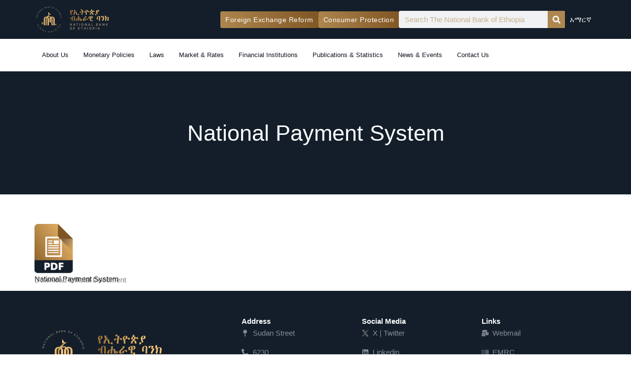

--- FILE ---
content_type: image/svg+xml
request_url: https://nbe.gov.et/wp-content/uploads/2023/04/2.svg
body_size: 17556
content:
<?xml version="1.0" encoding="UTF-8"?>
<svg id="Layer_2" data-name="Layer 2" xmlns="http://www.w3.org/2000/svg" xmlns:xlink="http://www.w3.org/1999/xlink" viewBox="0 0 481.15 187.73">
  <defs>
    <style>
      .cls-1 {
        fill: url(#linear-gradient-2);
      }

      .cls-2 {
        fill: url(#linear-gradient-17);
      }

      .cls-3 {
        fill: url(#linear-gradient-15);
      }

      .cls-4 {
        fill: url(#linear-gradient-18);
      }

      .cls-5 {
        fill: url(#linear-gradient-14);
      }

      .cls-6 {
        fill: #0e1d23;
      }

      .cls-7 {
        fill: url(#linear-gradient-6);
      }

      .cls-8 {
        clip-path: url(#clippath-2);
      }

      .cls-9 {
        fill: url(#linear-gradient-11);
      }

      .cls-10 {
        font-size: 12.62px;
      }

      .cls-10, .cls-11, .cls-12, .cls-13, .cls-14 {
        fill: #998875;
      }

      .cls-10, .cls-13 {
        font-family: AbyssinicaSIL-Regular, 'Abyssinica SIL';
      }

      .cls-15 {
        clip-path: url(#clippath-1);
      }

      .cls-16 {
        clip-path: url(#clippath-4);
      }

      .cls-17 {
        fill: url(#linear-gradient-10);
      }

      .cls-18 {
        fill: #131e2a;
      }

      .cls-19 {
        fill: url(#linear-gradient-16);
      }

      .cls-12 {
        font-size: 10.09px;
      }

      .cls-12, .cls-14 {
        font-family: Satoshi-Bold, Satoshi;
      }

      .cls-20 {
        fill: url(#linear-gradient-5);
      }

      .cls-21 {
        clip-path: url(#clippath);
      }

      .cls-22, .cls-23 {
        fill: none;
      }

      .cls-24 {
        clip-path: url(#clippath-3);
      }

      .cls-25 {
        fill: url(#linear-gradient-7);
      }

      .cls-13 {
        font-size: 12.62px;
      }

      .cls-26 {
        fill: url(#linear-gradient-9);
      }

      .cls-27 {
        fill: url(#linear-gradient-3);
      }

      .cls-28 {
        fill: url(#linear-gradient);
      }

      .cls-23 {
        stroke: #0e1d23;
        stroke-miterlimit: 10;
        stroke-width: .24px;
      }

      .cls-29 {
        fill: url(#linear-gradient-4);
      }

      .cls-30 {
        fill: url(#linear-gradient-8);
      }

      .cls-14 {
        font-size: 10.09px;
      }

      .cls-31 {
        fill: url(#linear-gradient-12);
      }

      .cls-32 {
        fill: url(#linear-gradient-13);
      }
    </style>
    <clipPath id="clippath">
      <polygon class="cls-22" points="105.26 89.53 105.26 89.54 105.26 89.52 105.26 89.53"/>
    </clipPath>
    <linearGradient id="linear-gradient" x1="-8363.28" y1="1747" x2="-8362.86" y2="1747" gradientTransform="translate(2185053.15 -456143.2) scale(261.26)" gradientUnits="userSpaceOnUse">
      <stop offset="0" stop-color="#856c2a"/>
      <stop offset=".04" stop-color="#8c722f"/>
      <stop offset=".11" stop-color="#a2823d"/>
      <stop offset=".19" stop-color="#c69d55"/>
      <stop offset=".28" stop-color="#f6c376"/>
      <stop offset=".29" stop-color="#fec97b"/>
      <stop offset=".33" stop-color="#f0bc72"/>
      <stop offset=".4" stop-color="#cd9d5b"/>
      <stop offset=".5" stop-color="#946935"/>
      <stop offset=".57" stop-color="#694219"/>
      <stop offset=".6" stop-color="#744a18"/>
      <stop offset=".66" stop-color="#936118"/>
      <stop offset=".73" stop-color="#c58717"/>
      <stop offset=".8" stop-color="#fbaf17"/>
      <stop offset=".83" stop-color="#f5ab17"/>
      <stop offset=".87" stop-color="#e7a018"/>
      <stop offset=".9" stop-color="#ce8f19"/>
      <stop offset=".95" stop-color="#ac771c"/>
      <stop offset=".99" stop-color="#80591f"/>
      <stop offset="1" stop-color="#745020"/>
    </linearGradient>
    <clipPath id="clippath-1">
      <path class="cls-22" d="M59.3,92.59v40.32h8.63v-43.4c0-4.7,3.81-8.5,8.5-8.5s8.5,3.81,8.5,8.5v43.4h8.63v-40.32c0-9.46-7.67-17.13-17.13-17.13s-17.13,7.67-17.13,17.13"/>
    </clipPath>
    <linearGradient id="linear-gradient-2" x1="-8384.44" y1="1733.9" x2="-8384.02" y2="1733.9" gradientTransform="translate(13943969 2883725.27) scale(1663.09 -1663.09)" xlink:href="#linear-gradient"/>
    <clipPath id="clippath-2">
      <path class="cls-22" d="M46.15,112.65h0v15.39s7.74-2.29,9.67-11.96h4.76v-3.43h-14.43Z"/>
    </clipPath>
    <linearGradient id="linear-gradient-3" x1="-8384.94" y1="1735.43" x2="-8384.52" y2="1735.43" gradientTransform="translate(13944587.76 -2886008.24) scale(1663.06)" xlink:href="#linear-gradient"/>
    <clipPath id="clippath-3">
      <path class="cls-22" d="M96.63,92.59v20.06h8.63v-23.11h0s0-.02,0-.02h0c0-4.7,3.81-8.51,8.5-8.51s8.5,3.81,8.5,8.5v43.4h8.63v-40.32c0-9.46-7.67-17.13-17.13-17.13s-17.13,7.67-17.13,17.13"/>
    </clipPath>
    <linearGradient id="linear-gradient-4" x1="-8384.45" y1="1733.9" x2="-8384.03" y2="1733.9" gradientTransform="translate(13943983.91 2883724.85) scale(1663.09 -1663.09)" xlink:href="#linear-gradient"/>
    <clipPath id="clippath-4">
      <path class="cls-22" d="M89.39,62.1h8.53s-25.36,12.23-25.76,32.76c-.41,20.53,0,38.04,0,38.04h7.07v-41.18s.79-10.29,10.93-12.97c4.12-1.09,8.51-.55,12.26,1.47,3.37,1.81,6.99,6.52,6.87,12.05-.18,8.35-.07,26.55-.02,33.63,.02,3.25,2.53,5.96,5.77,6.18,1.62,.11,3.68-.12,6.29-.93,10.28-3.21,13.15-5.31,13.15-5.31l5.31,6.41,1,.66v-11.6s-16.03,7.74-21.45,6.74c0,0-3.05,.13-2.95-3.15,.1-3.28,0-23.93,0-32.4,0-2.1-1.14-13.94-15.29-17.68h0s-4.36-1.67-11.88-.33c1.76-2.12,11.15-13.09,19.46-16.08h-10.78s-4.55-11.57-8.53-11.86v15.55Z"/>
    </clipPath>
    <linearGradient id="linear-gradient-5" x1="-8384.95" y1="1735.43" x2="-8384.53" y2="1735.43" gradientTransform="translate(13944600.52 -2886034.3) scale(1663.06)" xlink:href="#linear-gradient"/>
    <linearGradient id="linear-gradient-6" x1="178.86" y1="85.41" x2="372.4" y2="-35.31" gradientUnits="userSpaceOnUse">
      <stop offset="0" stop-color="#7f5523"/>
      <stop offset="1" stop-color="#fcc676"/>
    </linearGradient>
    <linearGradient id="linear-gradient-7" x1="188.48" y1="100.82" x2="382.01" y2="-19.89" xlink:href="#linear-gradient-6"/>
    <linearGradient id="linear-gradient-8" x1="196.36" y1="113.46" x2="389.9" y2="-7.25" xlink:href="#linear-gradient-6"/>
    <linearGradient id="linear-gradient-9" x1="206.3" y1="129.39" x2="399.84" y2="8.68" xlink:href="#linear-gradient-6"/>
    <linearGradient id="linear-gradient-10" x1="215.99" y1="144.93" x2="409.53" y2="24.22" xlink:href="#linear-gradient-6"/>
    <linearGradient id="linear-gradient-11" x1="225.07" y1="159.5" x2="418.61" y2="38.78" xlink:href="#linear-gradient-6"/>
    <linearGradient id="linear-gradient-12" x1="246.85" y1="194.42" x2="440.39" y2="73.71" xlink:href="#linear-gradient-6"/>
    <linearGradient id="linear-gradient-13" x1="252.43" y1="203.36" x2="445.97" y2="82.65" xlink:href="#linear-gradient-6"/>
    <linearGradient id="linear-gradient-14" x1="260.26" y1="215.91" x2="453.8" y2="95.2" xlink:href="#linear-gradient-6"/>
    <linearGradient id="linear-gradient-15" x1="201.15" y1="121.14" x2="394.69" y2=".43" xlink:href="#linear-gradient-6"/>
    <linearGradient id="linear-gradient-16" x1="212.16" y1="138.8" x2="405.7" y2="18.09" xlink:href="#linear-gradient-6"/>
    <linearGradient id="linear-gradient-17" x1="222.7" y1="155.69" x2="416.24" y2="34.98" xlink:href="#linear-gradient-6"/>
    <linearGradient id="linear-gradient-18" x1="233.21" y1="172.55" x2="426.75" y2="51.84" xlink:href="#linear-gradient-6"/>
  </defs>
  <g id="Layer_1-2" data-name="Layer 1">
    <g>
      <g>
        <circle class="cls-18" cx="93.87" cy="93.87" r="93.87"/>
        <g>
          <text class="cls-12" transform="translate(61.29 24.95) rotate(-23.94)"><tspan x="0" y="0"> </tspan></text>
          <text class="cls-14" transform="translate(105.92 18.75) rotate(10.07)"><tspan x="0" y="0"> </tspan></text>
          <text class="cls-12" transform="translate(130.01 26.78) rotate(29.17)"><tspan x="0" y="0"> </tspan></text>
          <text class="cls-13" transform="translate(77.41 176.38) rotate(9.32)"><tspan x="0" y="0"> </tspan></text>
          <text class="cls-10" transform="translate(146.88 158.84) rotate(-41.58)"><tspan x="0" y="0"> </tspan></text>
          <g>
            <g>
              <polygon class="cls-11" points="11.67 75.55 16.78 76.63 10.95 78.94 10.68 80.19 17.9 81.72 18.17 80.48 13.05 79.39 18.89 77.08 19.15 75.83 11.93 74.31 11.67 75.55"/>
              <path class="cls-11" d="M14.16,67l6.05,4.99,.45-1.26-1.41-1.14,.93-2.6h1.81s.46-1.27,.46-1.27l-7.85,.03-.45,1.25Zm2.34-.02h2.53s-.67,1.89-.67,1.89l-1.96-1.59c-.17-.13-.35-.27-.48-.34,.15,.03,.38,.04,.58,.05Z"/>
              <polygon class="cls-11" points="20.46 55.51 19.39 54.98 16.91 60.01 17.97 60.54 18.93 58.6 24.48 61.34 25.05 60.18 19.5 57.44 20.46 55.51"/>
              <rect class="cls-11" x="24.62" y="48.58" width="1.29" height="7.38" transform="translate(-32.47 46.19) rotate(-58.19)"/>
              <path class="cls-11" d="M32.55,42.16c-1.77-1.39-3.91-1.19-5.21,.47-1.3,1.66-.96,3.79,.8,5.17,1.77,1.39,3.9,1.21,5.2-.46,1.31-1.67,.97-3.8-.79-5.18Zm-.18,4.41c-.83,1.07-2.16,1.13-3.4,.16-1.24-.97-1.49-2.27-.66-3.34,.83-1.07,2.16-1.13,3.4-.16,1.22,.96,1.49,2.27,.66,3.34Z"/>
              <polygon class="cls-11" points="36.65 32.69 40.27 36.46 34.15 35.09 33.23 35.98 38.35 41.3 39.26 40.41 35.64 36.65 41.77 38.01 42.68 37.13 37.57 31.81 36.65 32.69"/>
              <path class="cls-11" d="M43.52,27.01l2.2,7.53,1.08-.79-.53-1.73,2.23-1.63,1.49,1.03,1.1-.8-6.51-4.39-1.07,.78Zm1.95,1.3l2.09,1.42-1.61,1.18-.73-2.42c-.06-.2-.14-.42-.2-.55,.11,.11,.29,.25,.46,.37Z"/>
              <polygon class="cls-11" points="55.04 26.87 52.02 21.47 50.89 22.1 54.5 28.54 58.32 26.39 57.74 25.36 55.04 26.87"/>
              <path class="cls-11" d="M70.2,17.6c.57-.5,.73-1.17,.48-1.94-.39-1.17-1.47-1.61-2.85-1.16l-2.79,.92,2.31,7.01,2.84-.93c1.45-.48,2.05-1.45,1.66-2.65-.27-.82-.83-1.25-1.64-1.24Zm-2.95,.41l-.63-1.91,1.46-.48c.69-.23,1.18-.03,1.38,.58,.21,.62-.05,1.1-.72,1.32l-1.49,.49Zm2.53,2.42l-1.56,.51-.63-1.9,1.56-.51c.68-.22,1.18-.02,1.38,.58,.21,.63-.06,1.09-.76,1.32Z"/>
              <path class="cls-11" d="M76.99,12.09l-1.2,7.75,1.32-.26,.26-1.79,2.7-.53,.91,1.56,1.34-.26-4.03-6.73-1.3,.25Zm.54,4.56l.37-2.5c.03-.21,.05-.44,.05-.59,.05,.14,.16,.35,.26,.53l1.29,2.18-1.96,.38Z"/>
              <polygon class="cls-11" points="90.57 10.44 90.88 15.66 87.11 10.65 85.83 10.72 86.27 18.09 87.54 18.02 87.23 12.8 91.01 17.81 92.28 17.73 91.84 10.37 90.57 10.44"/>
              <polygon class="cls-11" points="101.78 10.75 98.52 14.39 98.8 10.53 97.51 10.43 96.97 17.79 98.26 17.89 98.37 16.32 99.71 14.85 101.3 18.11 102.79 18.22 100.63 13.82 103.3 10.86 101.78 10.75"/>
              <path class="cls-11" d="M117.56,13.66c-2.02-.59-3.87,.51-4.5,2.66-.63,2.16,.32,4.07,2.35,4.67,2.03,.6,3.89-.5,4.52-2.65,.63-2.16-.34-4.08-2.37-4.67Zm1.06,4.29c-.44,1.49-1.56,2.23-2.86,1.85-1.3-.38-1.85-1.58-1.41-3.1,.44-1.51,1.56-2.23,2.86-1.85,1.3,.38,1.85,1.58,1.41,3.09Z"/>
              <polygon class="cls-11" points="122.86 23.43 124.04 23.95 125.26 21.19 127.77 22.3 128.24 21.23 125.72 20.13 126.53 18.29 129.53 19.61 130.01 18.51 125.83 16.68 122.86 23.43"/>
              <polygon class="cls-11" points="135.74 30.15 139.49 32.79 140.17 31.82 137.48 29.92 138.61 28.32 141.02 30.02 141.67 29.08 139.26 27.39 140.36 25.84 143.05 27.73 143.73 26.76 139.99 24.12 135.74 30.15"/>
              <polygon class="cls-11" points="151.61 33.26 147.39 29.55 146.61 30.45 148.23 31.87 144.15 36.52 145.12 37.38 149.2 32.73 150.82 34.15 151.61 33.26"/>
              <polygon class="cls-11" points="158.16 40.19 155.88 42.21 153.71 39.76 156 37.74 155.15 36.77 149.61 41.65 150.47 42.62 152.81 40.55 154.98 43.01 152.63 45.08 153.49 46.04 159.02 41.16 158.16 40.19"/>
              <rect class="cls-11" x="155.99" y="47.54" width="7.38" height="1.29" transform="translate(1.45 100.93) rotate(-35.23)"/>
              <path class="cls-11" d="M167.74,53.88c-1.02-1.85-3.1-2.37-5.07-1.29-1.97,1.09-2.64,3.12-1.62,4.96,1.02,1.86,3.11,2.39,5.08,1.3,1.97-1.09,2.63-3.13,1.61-4.98Zm-5.6,3.09c-.65-1.18-.2-2.43,1.18-3.19,1.38-.76,2.67-.48,3.33,.7,.65,1.18,.2,2.43-1.18,3.19-1.36,.75-2.67,.48-3.33-.7Z"/>
              <path class="cls-11" d="M171.19,67.73c1.35-.52,1.9-1.77,1.36-3.15l-1.06-2.72-6.88,2.67,.47,1.2,2.37-.92,.59,1.51c.53,1.37,1.82,1.92,3.14,1.4Zm-.3-4.25l.5,1.28c.31,.8,.07,1.41-.68,1.71-.75,.29-1.37,.02-1.69-.81l-.49-1.26,2.36-.92Z"/>
              <rect class="cls-11" x="167.8" y="72.49" width="7.38" height="1.29" transform="translate(-13.31 48.48) rotate(-15.5)"/>
              <path class="cls-11" d="M176.83,79.99l-7.72-1.39,.22,1.32,1.78,.3,.46,2.72-1.58,.87,.23,1.34,6.83-3.86-.22-1.3Zm-2.04,1.16l-2.21,1.23-.33-1.97,2.49,.43c.21,.04,.44,.06,.58,.06-.15,.04-.35,.15-.53,.24Z"/>
            </g>
            <g>
              <path class="cls-11" d="M22.72,128.35c.34,.28,.72,.46,1.14,.55,.42,.09,.84,.03,1.28-.17,.45-.21,.71-.48,.79-.83,.07-.35,.01-.73-.18-1.15-.16-.36-.36-.68-.6-.99-.24-.3-.51-.56-.81-.75-.3-.2-.64-.31-1-.35-.36-.04-.75,.04-1.15,.22-.25,.12-.46,.25-.63,.39-.16,.14-.32,.3-.47,.48-.15,.17-.32,.36-.51,.55-.2,.19-.45,.4-.77,.61-.31,.21-.72,.43-1.23,.66-.11,.05-.23,.1-.34,.14-.12,.04-.23,.08-.34,.14-.13,.06-.2,.16-.2,.3s.03,.26,.08,.37c.04,.08,.11,.2,.22,.36,.11,.16,.22,.32,.34,.48,.12,.17,.21,.3,.29,.4l.14-.06c-.04-.14,.04-.28,.26-.42,.21-.14,.57-.33,1.08-.56,.37-.17,.7-.36,.98-.56,.28-.21,.55-.46,.81-.78,.22,.38,.5,.71,.85,.99Zm-.12-1.82c.16-.13,.35-.25,.58-.36,.32-.15,.61-.22,.88-.22,.26,0,.48,.05,.66,.14,.18,.09,.29,.2,.35,.32,.07,.16,.05,.31-.06,.46s-.24,.25-.37,.31c-.25,.11-.53,.19-.83,.23-.3,.04-.6,.03-.89-.04-.29-.06-.55-.18-.78-.36,.15-.19,.31-.35,.46-.49Z"/>
              <path class="cls-11" d="M30.17,134.16l-1.08-1.03-.13,.09c.04,.12,.04,.23-.01,.33-.05,.1-.12,.18-.22,.26l-1.56,1.22,.87,.92c-.71-.08-1.46-.1-2.26-.07-.8,.03-1.55,.13-2.24,.31-.16,.04-.32,.09-.5,.15-.18,.06-.34,.14-.47,.22-.4,.27-.48,.6-.22,.98,.05,.07,.1,.13,.16,.2l.85,.95,.15-.06c-.06-.13-.07-.24,0-.32s.14-.16,.25-.23c.1-.07,.28-.14,.55-.22,.26-.08,.55-.15,.87-.23,.32-.07,.61-.14,.89-.19s.48-.08,.61-.09c.19,.28,.31,.51,.37,.69s.05,.36-.03,.53c-.08,.17-.24,.37-.48,.59l-.26,.24c-.39,.36-.68,.64-.88,.85-.2,.2-.33,.36-.41,.46-.07,.11-.12,.2-.14,.27-.02,.08-.01,.15,0,.22,.02,.07,.05,.14,.1,.2,.02,.03,.04,.05,.06,.08,.02,.03,.04,.05,.06,.07l1.24,1.46c-.16,.13-.26,.29-.29,.46-.03,.17-.01,.35,.05,.53,.06,.18,.14,.34,.24,.49,.1,.15,.22,.29,.36,.43,.14,.13,.28,.25,.42,.36,.03-.17,.09-.34,.19-.51,.1-.17,.22-.3,.37-.4,.1-.07,.23-.12,.38-.16,.15-.04,.29-.07,.4-.07-.02-.07-.05-.15-.09-.22-.04-.07-.08-.14-.13-.21-.1-.15-.23-.31-.39-.47-.16-.16-.34-.3-.53-.4-.19-.1-.39-.12-.6-.07-.09-.1-.2-.21-.31-.34-.11-.12-.2-.23-.25-.3-.08-.13,0-.32,.26-.59,.26-.27,.63-.61,1.11-1.01,.48-.4,.82-.76,1.02-1.1,.21-.34,.22-.63,.04-.9-.05-.08-.1-.14-.16-.2-.06-.06-.12-.12-.19-.18l-1.01-.87c.44-.04,.89-.06,1.33-.05,.44,0,.89,.02,1.32,.05l-1.19-1.27,1.57-1.14c.2-.15,.23-.34,.09-.56-.04-.06-.09-.12-.15-.17Z"/>
              <path class="cls-11" d="M40.34,150.22c.21-.16,.42-.31,.61-.46,.19-.15,.32-.25,.38-.32,.14-.15,.22-.28,.23-.42s-.07-.27-.22-.42c-.07-.07-.17-.16-.31-.29s-.29-.26-.45-.4c-.16-.14-.31-.27-.45-.39,.12,.01,.24,.01,.36-.01s.23-.08,.32-.16c.16-.16,.23-.33,.21-.5-.02-.17-.09-.33-.2-.49-.12-.15-.24-.29-.36-.42-.1-.1-.23-.21-.38-.33-.15-.12-.29-.21-.43-.26,.02,.12-.01,.26-.09,.4-.08,.14-.17,.26-.25,.34-.09,.09-.21,.17-.35,.23s-.28,.08-.42,.04c.03,.09,.08,.18,.16,.28s.14,.18,.21,.25c.29,.28,.61,.48,.96,.58,.08,.15,.14,.31,.16,.49,.02,.18-.03,.33-.16,.47-.07,.07-.19,.17-.36,.31-.17,.13-.34,.27-.53,.4-.19,.14-.35,.26-.49,.37l-2.46-2.1c-.06,.1-.13,.2-.21,.29-.09,.09-.17,.18-.25,.26-.11,.11-.26,.23-.45,.34s-.36,.18-.53,.18c0,.09,.03,.18,.09,.27,.06,.1,.12,.17,.18,.23,.21,.21,.45,.34,.72,.39,.27,.05,.54,.03,.81-.05,.27-.09,.5-.23,.7-.43l1.04,.89-2.88,2.16c-.07,.06-.15,.12-.24,.2-.09,.08-.17,.15-.23,.21-.15,.15-.24,.29-.29,.43s.02,.29,.18,.46c.05,.05,.1,.09,.15,.13,.05,.04,.1,.07,.16,.11l.97,.66,.14-.14c-.06-.14-.05-.28,0-.4,.06-.13,.14-.24,.24-.34,.09-.09,.19-.18,.32-.27,.12-.09,.23-.18,.33-.25l2.46-1.84,.94,.82s-.04,.03-.05,.05c-.02,.02-.04,.03-.05,.05-.56,.56-.56,1.12-.02,1.66,.09,.09,.21,.17,.36,.24s.28,.1,.42,.11c-.02-.08,0-.18,.05-.3,.05-.11,.12-.22,.2-.32s.15-.18,.2-.23c.08-.08,.16-.15,.26-.24,.1-.08,.2-.15,.29-.2l-2.24-1.92c.14-.11,.32-.24,.53-.4Z"/>
              <path class="cls-11" d="M50.6,157.96c.29-.41,.37-.78,.26-1.11s-.36-.64-.74-.91c-.32-.23-.66-.41-1.02-.55-.36-.14-.72-.22-1.08-.24-.36-.02-.71,.05-1.04,.2-.33,.15-.63,.41-.88,.78-.12,.17-.23,.38-.32,.62-.09,.24-.16,.49-.22,.73-.06,.24-.11,.45-.14,.63-.03,.19-.1,.42-.21,.67-.11,.25-.24,.51-.4,.76-.15,.26-.31,.5-.47,.73-.07,.1-.15,.2-.23,.29-.08,.09-.16,.19-.23,.29-.09,.12-.09,.24-.02,.36,.07,.12,.15,.21,.25,.28,.1,.07,.23,.14,.4,.22,.17,.08,.34,.16,.52,.23,.17,.08,.32,.14,.43,.19l.09-.13c-.09-.09-.11-.21-.05-.38,.05-.16,.16-.36,.33-.6,.06-.09,.13-.18,.19-.28,.06-.09,.13-.19,.19-.28,.24-.34,.42-.66,.56-.98,.14-.32,.24-.68,.31-1.08,.36,.21,.76,.35,1.18,.43,.42,.07,.84,.05,1.24-.07l.74,.38c-.21,.32-.34,.62-.37,.9-.04,.28,.13,.55,.5,.81,.15,.11,.32,.2,.49,.28,.17,.08,.35,.1,.55,.07-.06-.05-.07-.14-.04-.25,.03-.12,.08-.23,.14-.34,.06-.11,.11-.19,.14-.23,.07-.1,.17-.22,.29-.36,.12-.14,.24-.23,.36-.29l-2.27-1.22c.22-.14,.42-.32,.58-.55Zm-1.06-1.53c-.02,.18-.08,.33-.16,.45-.16,.22-.36,.43-.6,.61-.24,.18-.5,.32-.78,.42s-.57,.12-.85,.08c.03-.24,.09-.46,.15-.66,.07-.2,.17-.4,.32-.6,.11-.15,.26-.31,.46-.48,.2-.17,.42-.28,.65-.35s.44-.04,.63,.1c.14,.1,.2,.24,.17,.42Z"/>
              <path class="cls-11" d="M61.32,163.61c-.19-.25-.43-.47-.72-.65l.68-1.27c.1-.19,.05-.33-.16-.43-.06-.03-.11-.05-.17-.06l-1.31-.39-.1,.2c.09,.04,.13,.1,.13,.2,0,.09-.02,.17-.06,.24l-.48,.92c-1.05-.19-1.8,.18-2.26,1.13-.14,.28-.18,.54-.14,.78,.04,.24,.21,.43,.52,.58,.16,.08,.33,.15,.49,.21,.16,.06,.33,.13,.49,.2-.18,.07-.36,.15-.54,.22-.18,.07-.37,.14-.56,.2-.58,.21-1.04,.39-1.38,.56s-.6,.33-.78,.49c-.18,.16-.32,.34-.41,.53-.11,.22-.12,.4-.03,.54s.23,.26,.43,.36c.06,.03,.12,.05,.18,.07,.06,.02,.12,.04,.18,.06l1.09,.4,.08-.16c-.14-.11-.23-.21-.28-.31s-.02-.23,.06-.41c.04-.09,.12-.18,.23-.27,.11-.09,.29-.19,.54-.32s.6-.27,1.05-.44c.34,.21,.51,.43,.51,.68,0,.24-.05,.53-.18,.86-.18,.5-.3,.88-.35,1.13-.05,.25,.04,.44,.29,.56,.12,.06,.28,.11,.46,.17,.19,.05,.37,.1,.56,.14,.19,.04,.35,.08,.47,.12l.07-.14s-.04-.01-.07-.03c-.15-.07-.19-.22-.13-.44,.06-.22,.15-.47,.25-.76,.09-.24,.17-.49,.22-.75,.06-.26,.06-.5,0-.72-.06-.22-.23-.4-.51-.53l-.52-.25c-.17-.08-.35-.16-.53-.24,.14-.06,.23-.1,.28-.12,.05-.02,.09-.04,.14-.06,.04-.02,.12-.05,.23-.1s.3-.13,.58-.25c.29-.13,.56-.26,.81-.41,.25-.14,.45-.36,.6-.66l.5,.15c-.21,.32-.25,.61-.1,.89s.37,.49,.67,.64c.15,.07,.32,.13,.51,.16,.19,.04,.37,.04,.53,.02-.07-.12-.11-.28-.12-.46-.01-.18,.01-.34,.08-.47,.06-.12,.13-.24,.21-.35,.08-.12,.17-.22,.26-.32l-2.36-.71c.1-.37,.06-.68-.13-.93Zm-1.43,.44c-.12,.25-.28,.45-.48,.59-.2,.15-.42,.28-.66,.4-.24-.15-.38-.31-.43-.5-.04-.19,0-.4,.11-.64,.07-.14,.17-.29,.29-.43,.13-.15,.27-.26,.44-.33,.16-.07,.33-.07,.51,.02,.2,.09,.3,.22,.32,.39,.02,.17-.02,.34-.1,.52Z"/>
              <path class="cls-11" d="M74.05,167.15c-.4-.12-.81-.19-1.23-.2-.42-.01-.82,.04-1.2,.16s-.72,.32-1,.59c-.29,.27-.5,.64-.64,1.09-.11,.37-.18,.8-.19,1.29-.02,.48,0,.97,.05,1.45s.12,.92,.2,1.31l-1.08,.04c-.05-.1-.13-.19-.26-.26-.13-.07-.24-.12-.34-.15-.16-.05-.34-.07-.55-.07-.21,0-.4,.02-.56,.06,0,.16-.02,.32-.04,.49-.02,.17-.06,.33-.1,.48-.03,.11-.08,.24-.14,.36-.06,.13-.13,.24-.21,.34,.04,.05,.1,.1,.17,.15,.07,.05,.14,.08,.21,.1,.21,.06,.45,.09,.71,.07,.27-.02,.51-.09,.73-.2,.22-.12,.37-.3,.45-.55,.01-.04,.03-.11,.04-.19,.02-.08,.02-.15,0-.2l2.53-.14c-.09-.49-.16-.99-.2-1.5-.04-.51-.04-1.02,0-1.51,.35,.1,.71,.16,1.08,.21,.37,.04,.73,.03,1.07-.04,.34-.07,.64-.21,.9-.43,.26-.22,.45-.54,.58-.95,.12-.39,.08-.76-.11-1.1-.19-.34-.48-.57-.87-.69Zm-.38,1.04c-.08,.28-.25,.53-.49,.75-.24,.22-.52,.39-.82,.52-.31,.13-.6,.2-.88,.21,.05-.23,.13-.48,.25-.76s.27-.54,.44-.78c.17-.24,.37-.43,.58-.56,.21-.13,.44-.16,.67-.09,.17,.05,.26,.15,.28,.29,.02,.14,.01,.28-.03,.42Z"/>
              <path class="cls-11" d="M96.15,177.33c-.02-.1-.03-.25-.03-.44,0-.16,.01-.39,.03-.68,.02-.29,.03-.62,.06-.98,.02-.36,.04-.72,.07-1.09,.02-.37,.04-.71,.06-1.03,.02-.32,.03-.57,.03-.77,0-.45-.04-.86-.14-1.21-.1-.36-.29-.64-.56-.85-.27-.21-.67-.32-1.19-.33-.39,0-.77,.03-1.14,.12-.38,.09-.72,.23-1.04,.45s-.57,.5-.76,.86c-.1,.19-.19,.38-.26,.57-.07,.19-.13,.39-.17,.6l-2.77,.33c.06,.13,.11,.28,.14,.45,.03,.17,.05,.33,.04,.47,0,.16-.03,.33-.07,.52s-.14,.33-.28,.43c.07,.05,.15,.08,.25,.1,.1,.02,.19,.03,.27,.03,.53,0,.93-.16,1.21-.52,.27-.35,.43-.77,.47-1.26l.67-.09c-.04,.41-.06,.83-.07,1.25s-.02,.84-.03,1.25c0,.57,0,1,.03,1.31,.03,.31,.07,.53,.12,.66,.05,.13,.09,.22,.14,.27,.08,.1,.2,.14,.35,.15,.07,0,.15,0,.22-.02l1.28-.17v-.16c-.25-.05-.39-.19-.43-.42-.04-.23-.06-.59-.05-1.09v-.56c.03-1.01,.06-1.83,.12-2.45,.06-.62,.12-1.09,.19-1.42,.07-.33,.15-.56,.22-.7,.07-.14,.14-.23,.19-.29,.08-.08,.16-.13,.26-.16s.19-.04,.3-.04c.27,0,.47,.1,.6,.28,.13,.19,.21,.4,.25,.65,.04,.25,.05,.48,.05,.69,0,.19-.01,.46-.03,.79-.02,.34-.04,.71-.07,1.12-.03,.41-.06,.82-.09,1.24-.03,.42-.05,.81-.07,1.17-.02,.36-.03,.65-.04,.88,0,.19,.02,.35,.08,.49,.06,.13,.2,.2,.42,.2,.08,0,.16,0,.23-.01l1.32-.17v-.2c-.22-.04-.35-.12-.37-.22Z"/>
              <path class="cls-11" d="M113.73,173.01c-.23,.05-.45,.12-.66,.21-.21,.1-.42,.17-.65,.22l-.28-.95c-.07-.23-.16-.44-.28-.63-.12-.19-.27-.33-.45-.43-.18-.1-.41-.12-.67-.07-.19,.04-.45,.12-.77,.24-.32,.12-.61,.23-.87,.34l-.1-1.96c0-.15-.02-.32-.03-.52-.01-.2-.03-.34-.04-.42-.04-.21-.21-.28-.5-.22-.04,0-.11,.02-.2,.05s-.16,.05-.2,.06l-1.23,.44,.04,.21c.23,.02,.38,.15,.42,.39,.01,.06,.02,.18,.04,.37,.01,.19,.03,.42,.05,.68,.02,.26,.03,.52,.04,.79s.03,.5,.04,.7c-.74,.15-1.37,.4-1.88,.76-.51,.36-.87,.82-1.09,1.38-.21,.57-.24,1.23-.09,2.01,.05,.23,.13,.4,.25,.5s.3,.13,.54,.08c.1-.02,.19-.04,.27-.07l1.18-.4-.04-.19c-.17,.01-.3-.2-.38-.65-.06-.29-.09-.59-.09-.9,0-.31,.03-.6,.12-.88,.08-.28,.22-.51,.42-.72,.2-.2,.46-.34,.8-.43l.12,2.52c0,.11,.02,.25,.03,.42,.01,.17,.03,.29,.05,.37,.04,.19,.13,.29,.28,.31,.15,.02,.3,.02,.45-.01,.17-.03,.4-.1,.71-.19,.31-.09,.59-.18,.84-.26l-.04-.19c-.15,.02-.27-.02-.37-.11-.1-.09-.16-.2-.19-.35-.03-.17-.05-.34-.06-.5l-.15-2.65c.33-.07,.63-.04,.88,.06,.25,.11,.43,.34,.52,.69l.6,2.37c.05,.2,.14,.33,.27,.39,.13,.07,.29,.08,.48,.04,.21-.04,.42-.11,.61-.2,.19-.09,.4-.16,.61-.2l.64-.13c.24-.05,.47-.14,.7-.27,.22-.13,.4-.3,.52-.5,.13-.2,.16-.45,.11-.72-.15-.75-.59-1.06-1.33-.91Zm-.31,1.8c-.04,.17-.14,.27-.29,.3-.12,.02-.21,0-.25-.08-.05-.08-.08-.17-.11-.26-.03-.15-.07-.31-.11-.46-.04-.15-.08-.31-.12-.46,.05-.02,.09-.03,.14-.04s.09-.02,.14-.03c.18-.03,.32,.02,.42,.15,.11,.13,.17,.28,.2,.43,.02,.12,.02,.27-.03,.44Z"/>
              <path class="cls-11" d="M129.4,166.87c-.16-.26-.29-.53-.41-.8-.3,.16-.59,.33-.89,.51-.3,.17-.58,.36-.86,.55-.45,.3-.82,.63-1.12,.96-.3,.34-.49,.71-.57,1.13-.08,.42-.02,.91,.19,1.47-.35,.15-.64,.23-.88,.24-.24,.01-.43-.16-.59-.51-.16-.37-.22-.73-.19-1.11,.03-.37,.12-.74,.26-1.12,.14-.37,.31-.74,.49-1.11,.18-.37,.35-.73,.5-1.08,.15-.35,.25-.7,.3-1.03,.05-.33,0-.65-.12-.95-.06-.13-.13-.25-.21-.36-.09-.11-.21-.13-.38-.06-.12,.05-.22,.11-.31,.16l-1.17,.77,.09,.21c.08-.03,.14-.02,.18,.03,.05,.05,.08,.1,.11,.16,.1,.24,.12,.52,.06,.83-.07,.31-.18,.64-.34,1-.16,.36-.34,.73-.53,1.11-.19,.39-.36,.78-.5,1.17-.14,.4-.23,.79-.26,1.18-.03,.39,.03,.77,.19,1.13,.19,.44,.49,.72,.89,.84s.81,.08,1.23-.1c.36-.16,.68-.36,.96-.61l1.86-1.64c-.06-.15-.13-.29-.19-.44-.06-.15-.12-.3-.17-.45-.13-.41-.14-.72-.03-.93,.11-.21,.35-.42,.72-.61,.16,.39,.39,.62,.67,.71,.28,.09,.61,.05,.97-.11,.09-.04,.21-.1,.35-.19,.14-.08,.24-.17,.3-.26-.26-.18-.46-.4-.62-.66Z"/>
              <path class="cls-11" d="M142.08,161.76c-.06-.09-.11-.2-.16-.31-.04-.11-.05-.23-.01-.34-.06,0-.12,.03-.2,.07-.07,.04-.14,.08-.18,.11-.15,.1-.31,.23-.48,.39-.16,.16-.3,.34-.4,.53-.1,.19-.13,.4-.09,.61-.09,.07-.18,.14-.27,.22-.09,.07-.18,.14-.28,.21-.05,.03-.1,.03-.15-.02-.05-.04-.09-.08-.1-.12l-1.59-2.9c.1-.05,.2-.09,.3-.14,.1-.05,.19-.1,.28-.16,.33-.22,.59-.5,.78-.86,.19-.35,.29-.73,.29-1.12s-.1-.76-.33-1.1c-.27-.41-.63-.69-1.07-.81-.44-.13-.88-.05-1.31,.24-.29,.19-.56,.42-.8,.69-.24,.27-.51,.5-.81,.7-.34,.23-.66,.5-.97,.81-.3,.31-.54,.65-.73,1.02s-.28,.75-.28,1.14,.13,.78,.39,1.17c.27,.4,.59,.66,.96,.77,.37,.11,.76,.03,1.18-.25,.18-.12,.34-.27,.48-.45,.13-.18,.25-.37,.34-.57l1.29,2.38c.04,.06,.09,.15,.15,.26,.07,.11,.12,.2,.16,.26,.14,.21,.28,.32,.42,.33s.31-.06,.51-.19c.18-.12,.4-.29,.66-.51,.26-.22,.5-.42,.72-.61,.23,.28,.47,.41,.7,.39s.49-.12,.76-.3c.18-.12,.35-.26,.5-.42s.27-.34,.35-.54c-.23,.01-.43-.03-.59-.13-.16-.1-.3-.24-.42-.43Zm-5.58-.63c-.06,.09-.13,.16-.2,.21-.11,.07-.23,.09-.35,.03-.12-.05-.23-.13-.32-.24-.1-.11-.17-.2-.23-.28-.15-.23-.29-.5-.42-.8-.13-.3-.18-.61-.16-.91,.02-.3,.16-.56,.42-.78l1.41,2.53c-.04,.07-.09,.15-.16,.24Zm1.45-1.31l-1.38-2.46s.08-.07,.12-.11c.04-.04,.08-.07,.12-.1,.2-.13,.4-.15,.58-.04,.19,.11,.34,.24,.45,.42,.06,.09,.14,.22,.24,.42,.1,.19,.2,.4,.29,.62,.09,.22,.13,.43,.14,.63,0,.19-.05,.34-.19,.42-.12,.08-.24,.15-.37,.2Z"/>
              <path class="cls-11" d="M157.22,147.64c-.09-.05-.21-.13-.36-.26-.21-.18-.45-.41-.74-.69-.29-.28-.59-.57-.91-.88-.32-.31-.62-.6-.91-.88-.29-.28-.53-.51-.74-.69-.34-.3-.68-.53-1.02-.69-.34-.16-.67-.2-1.01-.12-.34,.07-.68,.3-1.02,.69-.46,.52-.76,1.01-.9,1.49-.14,.48-.15,.93-.03,1.37,.12,.44,.34,.87,.66,1.29,.32,.42,.71,.83,1.16,1.23,.33,.29,.58,.49,.76,.6,.18,.11,.31,.17,.39,.19,.08,.01,.16,.02,.22,.03,.05,0,.1-.01,.13-.05,.04-.03,.07-.07,.1-.1,.04-.04,.07-.09,.1-.14,.03-.05,.06-.1,.09-.14l.67-1.11-.12-.11c-.14,.1-.26,.15-.35,.17-.09,.01-.19-.02-.3-.1-.11-.08-.26-.2-.45-.37l-.36-.32c-.45-.4-.85-.8-1.21-1.19-.35-.39-.59-.76-.73-1.1-.13-.34-.09-.63,.13-.88,.18-.2,.38-.29,.61-.27,.23,.02,.45,.1,.66,.23s.4,.27,.55,.41c.17,.15,.38,.34,.63,.59,.25,.24,.53,.51,.82,.8,.29,.29,.58,.57,.87,.86,.29,.29,.56,.55,.81,.79,.25,.24,.46,.43,.62,.58,.14,.13,.28,.21,.42,.26,.14,.04,.28-.02,.43-.19,.05-.06,.1-.12,.14-.19l.73-1.11-.15-.13c-.18,.14-.32,.19-.41,.14Z"/>
              <path class="cls-11" d="M162.88,139.87c-.06-.04-.11-.1-.16-.18l-2.19-3.76c-.03-.06-.07-.1-.12-.13-.12-.08-.23-.06-.32,.07l-.88,1.31s-.09-.15-.19-.32c-.11-.17-.23-.36-.37-.58s-.27-.4-.39-.58c-.12-.17-.21-.28-.26-.31-.2-.14-.45-.09-.75,.13-.3,.22-.62,.58-.95,1.07-.16,.24-.33,.52-.52,.84-.19,.32-.36,.65-.51,.99-.15,.34-.26,.65-.32,.94,.25,0,.48,.08,.7,.23,.12,.08,.24,.22,.35,.42,.11,.2,.19,.36,.25,.5,.07-.02,.15-.08,.24-.19,.09-.1,.15-.18,.19-.24,.16-.23,.24-.49,.26-.77,.02-.28-.03-.55-.14-.8-.11-.26-.28-.46-.52-.62-.06-.04-.12-.07-.18-.1,.05-.13,.1-.23,.15-.31,.16-.24,.3-.4,.41-.47,.11-.08,.27-.04,.48,.1,.11,.08,.21,.18,.29,.3l.88,1.36,.98-1.45,2.38,3.89c.04,.06,.09,.13,.14,.19,.05,.06,.11,.12,.17,.16,.15,.1,.28,.12,.41,.06,.13-.06,.23-.16,.32-.29,.06-.08,.1-.16,.13-.24l.49-1.11-.19-.13c-.08,.06-.17,.07-.26,0Z"/>
              <path class="cls-11" d="M169.6,128.03c-.06,.08-.14,.12-.22,.1-.08-.02-.16-.04-.24-.08-.37-.18-.72-.39-1.04-.64-.33-.25-.65-.49-.97-.74-.32-.25-.66-.46-1.02-.63-.64-.31-1.16-.39-1.57-.24-.41,.15-.76,.53-1.06,1.16-.2,.42-.36,.86-.48,1.33-.12,.47-.16,.94-.11,1.41l-2.18-1.06c-.11-.05-.21-.08-.31-.08s-.18,.06-.24,.19c-.03,.06-.05,.13-.06,.2l-.27,1.51,.13,.06c.08-.13,.17-.18,.28-.17,.11,.01,.22,.05,.33,.1l1.62,.79c.15,.07,.25,.11,.31,.1,.05,0,.1-.05,.13-.12,.04-.08,.09-.21,.17-.41,.08-.2,.15-.37,.21-.52,.16,.59,.49,1.1,.98,1.51l.51-.97c.24,.51,.57,.97,.98,1.38s.87,.74,1.38,.98c.16,.08,.31,.12,.47,.14,.15,.02,.27-.07,.37-.26,.01-.03,.02-.05,.03-.08,0-.02,.02-.05,.03-.08l.38-1.23-.14-.07c-.07,.08-.15,.12-.23,.12-.08,0-.18-.02-.29-.08-.04-.02-.1-.06-.18-.13-.08-.07-.17-.14-.25-.21-.09-.07-.15-.13-.2-.17l-1.93-1.74-.31,.64c-.21-.17-.41-.39-.6-.65-.19-.26-.33-.54-.4-.84s-.05-.59,.08-.87c.14-.3,.33-.45,.56-.48,.23-.02,.48,.03,.74,.16,.22,.11,.49,.27,.82,.48,.32,.21,.66,.45,1.02,.7,.36,.25,.7,.48,1.02,.7s.61,.38,.83,.49c.18,.09,.31,.12,.39,.1s.15-.08,.2-.19c.02-.05,.04-.1,.06-.15,.02-.05,.04-.1,.06-.15l.42-1.23-.19-.09Z"/>
            </g>
          </g>
          <g>
            <g class="cls-21">
              <rect class="cls-28" x="105.25" y="89.52" width=".01" height=".02" transform="translate(-32.52 79) rotate(-36.01)"/>
            </g>
            <g class="cls-15">
              <rect class="cls-1" x="59.3" y="75.46" width="34.26" height="57.44"/>
            </g>
            <g class="cls-8">
              <rect class="cls-27" x="43.01" y="109.88" width="20.72" height="20.93" transform="translate(-60.55 54.37) rotate(-36.01)"/>
            </g>
            <g class="cls-24">
              <rect class="cls-29" x="96.63" y="75.46" width="34.26" height="57.44"/>
            </g>
            <g class="cls-16">
              <rect class="cls-20" x="52.97" y="34.5" width="106.63" height="110.45" transform="translate(-32.44 79.62) rotate(-36.01)"/>
              <rect class="cls-23" x="52.97" y="34.5" width="106.63" height="110.45" transform="translate(-32.44 79.62) rotate(-36.01)"/>
            </g>
            <path class="cls-6" d="M140.91,133.13l-1.21-.8-5.24-6.33c-.58,.38-3.9,2.39-13.1,5.26-2.39,.75-4.53,1.06-6.34,.94-3.28-.22-5.86-2.99-5.89-6.3-.11-16.21-.11-27.84,.02-33.63,.12-5.37-3.34-10.08-6.81-11.94-3.76-2.02-8.09-2.54-12.18-1.46-9.93,2.63-10.83,12.76-10.84,12.86v41.3s-7.31,0-7.31,0v-.12c0-.18-.4-17.75,0-38.05,.21-10.65,7.23-19.02,13.07-24.17,5.36-4.71,10.74-7.66,12.3-8.47h-8.14v-15.8h.13c3.88,.3,8.17,10.78,8.6,11.87h11.39l-.65,.23c-7.99,2.88-16.97,13.14-19.19,15.79,7.27-1.23,11.57,.37,11.62,.39h0c15.19,4.02,15.36,17.23,15.36,17.79,0,2.6,0,6.36,.02,10.4,.02,9.25,.05,19.72-.02,22-.03,.97,.22,1.73,.75,2.25,.83,.82,2.06,.78,2.08,.78,5.34,.98,21.24-6.65,21.4-6.73l.17-.08v12.02Zm-68.65-.35h6.84v-41.06c0-.11,.92-10.41,11.02-13.08,4.15-1.1,8.53-.57,12.35,1.48,3.54,1.9,7.06,6.69,6.94,12.16-.12,5.78-.13,17.41-.02,33.62,.02,3.18,2.51,5.85,5.66,6.06,1.78,.12,3.89-.19,6.25-.93,10.13-3.16,13.09-5.27,13.12-5.29l.09-.07,5.37,6.49,.79,.52v-11.18c-1.84,.88-16.19,7.62-21.35,6.67-.03,0-1.33,.05-2.23-.84-.58-.57-.85-1.39-.82-2.43,.07-2.27,.04-12.75,.02-21.99-.01-4.05-.02-7.8-.02-10.4,0-.55-.17-13.59-15.2-17.56l-.9-.24h.1c-1.57-.4-5.44-1.08-11.02-.09l-.33,.06,.21-.25c1.75-2.11,10.72-12.58,18.89-15.88h-10.21l-.03-.08c-.04-.11-4.47-11.25-8.3-11.77v15.29h8.94l-.48,.23c-.06,.03-6.4,3.12-12.71,8.67-5.81,5.12-12.78,13.43-12.99,23.99-.38,19.42-.04,36.35,0,37.92Z"/>
          </g>
        </g>
      </g>
      <g>
        <g>
          <g>
            <path class="cls-7" d="M248.33,38.01c0,1.83-.49,3.41-1.46,4.73-.97,1.32-2.22,2.35-3.74,3.1-1.53,.75-3.12,1.21-4.8,1.39,.68,1.41,1.16,2.76,1.43,4.06,.28,1.3,.41,2.75,.41,4.33,0,2.17,.08,3.73,.24,4.69,.16,.96,.51,1.49,1.07,1.56v.59c-.47,.09-1.09,.22-1.86,.37-.77,.15-1.51,.29-2.23,.41-.72,.13-1.25,.19-1.6,.19-.46,0-.93-.11-1.41-.32-.48-.21-.72-.6-.72-1.17,0-.47,.02-.94,.07-1.41,.05-.47,.07-.94,.07-1.41,0-2.13-.12-3.92-.37-5.36-.25-1.44-.55-2.65-.91-3.65-.36-1-.73-1.89-1.1-2.68-.37-.79-.68-1.59-.92-2.39-.25-.81-.37-1.75-.37-2.82,0-1.72,.35-3.19,1.05-4.4,.7-1.21,1.64-2.19,2.82-2.94,1.18-.75,2.49-1.3,3.93-1.65,1.45-.35,2.92-.52,4.42-.52,1.79,0,3.23,.4,4.33,1.21,1.1,.81,1.65,2.17,1.65,4.08Zm-6.23-.69c0-.55-.17-1.15-.5-1.78-.33-.63-.83-.95-1.49-.95-.51,0-1.06,.23-1.67,.7-.61,.47-1.13,1.16-1.55,2.07-.43,.92-.64,2.05-.64,3.41,0,.96,.11,1.83,.33,2.6,.22,.77,.55,1.57,.97,2.41,.98-.52,1.81-1.24,2.49-2.16,.68-.92,1.19-1.93,1.54-3.05,.35-1.11,.52-2.2,.52-3.26Z"/>
            <path class="cls-25" d="M289.38,64.94c-.65,.22-1.33,.41-2.05,.56-.72,.15-1.43,.23-2.12,.23s-1.37-.1-2.07-.3c-.7-.2-1.3-.53-1.8-1-.5-.47-.79-1.1-.87-1.91l-7.3,.83c-.11,.02-.23,.03-.36,.04-.13,0-.25,.01-.38,.01-.3,0-.58-.04-.85-.12-.27-.08-.51-.23-.73-.45-.19-.21-.38-.54-.56-1.01-.18-.47-.38-1.23-.6-2.3-.22-1.07-.5-2.6-.83-4.61l-.21-1.33c-.21-1.26-.49-2.2-.87-2.82-.37-.62-.92-1.03-1.65-1.23-.73-.21-1.73-.31-3.01-.31-.25,.44-.59,1.16-1.02,2.16s-.86,2.08-1.3,3.25c-.44,1.17-.82,2.26-1.13,3.26-.31,1-.46,1.74-.46,2.22s.07,.92,.21,1.28c.14,.36,.49,.59,1.04,.66l-.14,.62-4.86,.69c-.33,.05-.66,.07-.97,.07-1.79,0-2.68-.93-2.68-2.8,0-.62,.09-1.28,.28-1.98,.19-.7,.39-1.35,.59-1.93,.9-2.59,2.16-5.2,3.78-7.82,1.62-2.62,3.31-4.98,5.06-7.09l-4.81,.81-.57-7.61c-.03-.46-.15-.87-.36-1.24-.21-.37-.55-.62-1.02-.75v-.59l5.59-1.26c.32-.08,.61-.12,.88-.12,1.01,0,1.54,.49,1.59,1.47l.28,7.44,6.61-1.07c-1.03,1.34-2.03,2.72-3,4.12-.97,1.41-1.87,2.86-2.69,4.36l4.95-1.35c.35-.09,.68-.17,1-.23,.32-.05,.65-.08,1-.08,1.22,0,2.14,.69,2.77,2.06,.63,1.37,1.07,3.25,1.33,5.62,.25,2.42,.53,4.33,.84,5.72s.75,2.1,1.34,2.1c.36,0,.87-.05,1.51-.14s1.22-.18,1.74-.26c.28-.77,.79-1.36,1.52-1.77,.73-.4,1.52-.68,2.39-.84,.87-.16,1.65-.24,2.35-.24,.3,0,.61,.02,.94,.05,.32,.03,.63,.09,.91,.19-.24,.38-.45,.86-.64,1.45-.19,.59-.28,1.11-.28,1.56,0,.68,.16,1.36,.47,2.03,.32,.67,.72,1.24,1.21,1.69Z"/>
            <path class="cls-30" d="M325.31,47.75c-.38,.35-.86,.62-1.43,.83-.58,.21-1.12,.31-1.62,.31-2.97,0-4.46-1.52-4.46-4.57,0-.09,0-.19,.01-.28,0-.09,.01-.19,.01-.28l-4.79,.33-1.71,11.69c-.06,.47-.14,1-.23,1.59-.09,.59-.13,1.11-.13,1.59,0,.54,.09,1.06,.26,1.58,.17,.51,.53,.89,1.07,1.13v.78l-4.43,.83c-.25,.05-.5,.09-.73,.13-.24,.04-.49,.06-.76,.06-.92,0-1.5-.25-1.75-.76-.25-.51-.38-1.16-.38-1.97,0-.36,.02-.77,.06-1.22,.04-.45,.08-.85,.13-1.2l1.99-13.7-5.24,.4c0,1.09-.25,2.12-.76,3.08-.51,.96-1.2,1.74-2.07,2.33s-1.89,.89-3.05,.89c-.3,0-.66-.05-1.09-.14s-.76-.26-1-.5c.46-.46,.78-1.1,.97-1.93s.28-1.54,.28-2.15c0-.44,0-.9-.02-1.39-.02-.48-.09-.94-.21-1.36l12.42-.92c.09-.66,.21-1.44,.34-2.32,.13-.88,.25-1.73,.34-2.54s.14-1.41,.14-1.8c0-.73-.27-1.3-.82-1.72-.55-.42-1.13-.71-1.77-.89-1.26,.68-2.67,1.02-4.22,1.02-.35,0-.76-.04-1.23-.11s-.87-.19-1.19-.34c.47-.27,.82-.68,1.03-1.23,.21-.55,.32-1.08,.32-1.59,0-.46-.08-1-.24-1.61-.16-.62-.43-1.07-.83-1.35,.51-.21,1.13-.35,1.87-.44,.74-.09,1.38-.13,1.92-.13,.68,0,1.39,.06,2.12,.17,.73,.11,1.36,.37,1.87,.77,.51,.4,.77,1.05,.77,1.93,0,.47-.14,.91-.41,1.3-.28,.4-.6,.73-.96,1.02,.7-.05,1.46-.1,2.29-.15,.83-.05,1.61-.1,2.33-.13,.73-.03,1.27-.05,1.64-.05,.82,0,1.4,.19,1.74,.57,.34,.38,.51,.96,.51,1.75,0,.35-.06,.98-.19,1.9-.13,.92-.26,1.88-.41,2.9-.15,1.02-.27,1.86-.37,2.52l11.31-.83c-.13,.4-.21,.84-.26,1.33-.05,.49-.07,.94-.07,1.35,0,.27,.03,.65,.08,1.15,.06,.5,.16,.98,.32,1.43,.16,.46,.38,.77,.66,.95Z"/>
            <path class="cls-26" d="M356.03,46.4c-.54,.54-1.16,.87-1.87,1.01-.71,.13-1.43,.2-2.16,.2-1.72,0-2.84-.48-3.35-1.45-.51-.96-.79-2.18-.82-3.65l-3.15,.45c-1.01,1.3-2.26,2.3-3.74,3-1.49,.7-3.03,1.13-4.65,1.27,.68,1.41,1.16,2.76,1.43,4.06,.28,1.3,.41,2.75,.41,4.33,0,.43,0,.86,.01,1.29,0,.43,.01,.87,.01,1.29,0,1.11,.09,1.98,.28,2.61,.19,.63,.52,.99,1,1.07v.59c-.47,.09-1.07,.22-1.79,.37-.72,.15-1.43,.29-2.15,.41-.71,.13-1.3,.19-1.75,.19s-.93-.11-1.41-.32c-.48-.21-.72-.6-.72-1.17,0-.47,.02-.94,.07-1.41,.05-.47,.07-.94,.07-1.41,0-1.06-.05-2.16-.14-3.32-.09-1.15-.25-2.25-.45-3.28-.21-1.03-.47-1.89-.81-2.57-.28-.62-.6-1.37-.96-2.28s-.66-1.83-.92-2.8c-.26-.96-.39-1.85-.39-2.65,0-1.72,.35-3.19,1.05-4.4,.7-1.21,1.64-2.19,2.82-2.94,1.18-.75,2.49-1.3,3.93-1.65,1.45-.35,2.92-.52,4.42-.52,1.79,0,3.23,.4,4.33,1.21,1.1,.81,1.65,2.17,1.65,4.08,0,1.07-.2,2.08-.59,3.01l9.86-1.21c-.22,.44-.38,1.02-.46,1.72-.09,.7-.13,1.29-.13,1.77,0,.19,.02,.53,.07,1.02,.05,.49,.15,.95,.31,1.39,.16,.43,.39,.67,.69,.7Zm-15.98-9.08c0-.55-.17-1.15-.5-1.78-.33-.63-.83-.95-1.49-.95-.9,0-1.64,.37-2.2,1.1s-.99,1.59-1.26,2.56c-.27,.97-.4,1.81-.4,2.52,0,.96,.11,1.83,.33,2.6,.22,.77,.55,1.57,.97,2.41,.98-.52,1.81-1.24,2.49-2.16,.68-.92,1.19-1.93,1.54-3.05,.35-1.11,.52-2.2,.52-3.26Z"/>
            <path class="cls-17" d="M389.33,44.13c-.52,.35-1.15,.62-1.88,.82-.73,.2-1.42,.3-2.05,.3-1.3,0-2.43-.36-3.39-1.09-.96-.73-1.34-1.82-1.14-3.27l-1.99,.33c-.03,1.26-.36,2.36-1,3.28-.63,.92-1.34,1.85-2.13,2.78-.74,.85-1.27,1.46-1.58,1.83-.31,.36-.52,.61-.64,.75-.12,.13-.25,.28-.38,.43-.13,.15-.39,.45-.77,.89,.74-.03,1.49-.05,2.23-.05h2.23c1.19,0,2.07,.33,2.64,.98,.58,.66,.98,1.48,1.21,2.48,.23,1,.39,1.99,.49,2.99,.13,1.15,.26,2.17,.41,3.03,.15,.87,.54,1.3,1.17,1.3,.14,0,.24,0,.31-.02v.59c-.49,.09-1.1,.23-1.84,.39s-1.47,.32-2.19,.45c-.73,.13-1.35,.2-1.87,.2-1.04,0-1.69-.48-1.93-1.45-.25-.96-.47-2.47-.68-4.5-.13-1.36-.4-2.45-.83-3.28s-1.4-1.32-2.92-1.48c-1.26,1.36-2.23,2.46-2.89,3.29-.66,.84-1.11,1.51-1.35,2s-.36,.94-.36,1.32c0,.74,.15,1.25,.46,1.52,.31,.27,.8,.47,1.48,.62v.69l-4.43,.43c-.25,.02-.5,.04-.73,.08-.24,.04-.49,.06-.76,.06-.85,0-1.54-.17-2.07-.52-.53-.35-.79-1-.79-1.94,0-.84,.18-1.68,.53-2.54s.98-1.85,1.88-2.99,2.18-2.55,3.84-4.24c.54-.54,1.07-1.08,1.59-1.64,.52-.55,1.03-1.11,1.52-1.66-.68,.02-1.36,.06-2.03,.13-.67,.07-1.36,.11-2.05,.11-1.3,0-2.22-.38-2.76-1.14s-.82-1.74-.82-2.94c0-4.04,1.98-6.61,5.93-7.7l.14-3.98c.02-.28-.05-.59-.2-.91-.15-.32-.41-.48-.77-.46v-.88l5.19-.85c.24-.05,.47-.07,.71-.07,.9,0,1.33,.41,1.28,1.23l-.24,5.52c1.31,.13,2.51,.47,3.59,1.03,1.08,.56,1.76,1.56,2.03,3l9.39-1.49c-.16,.47-.28,.98-.37,1.53-.09,.55-.13,1.07-.13,1.58,0,.54,.17,1.12,.52,1.74,.35,.62,.74,1.09,1.19,1.41Zm-16.85-3.84c0-.76-.17-1.41-.51-1.96-.34-.55-.93-.82-1.77-.82-.74,0-1.34,.27-1.78,.79-.44,.53-.76,1.16-.95,1.88-.19,.73-.28,1.39-.28,1.99,0,1.04,.23,1.85,.7,2.42,.47,.57,1.24,.91,2.31,1.02,.65-.81,1.19-1.63,1.62-2.48,.43-.85,.65-1.8,.65-2.86Z"/>
            <path class="cls-9" d="M417.68,37.61c0,1.68-.36,3.06-1.08,4.15-.72,1.09-1.67,1.95-2.86,2.57-1.19,.62-2.49,1.06-3.9,1.32-1.41,.25-2.82,.4-4.21,.43,.38,1.87,.93,3.72,1.65,5.57,.72,1.85,1.51,3.62,2.38,5.31l-9.17,3.29c.09,.19,.16,.44,.19,.76,.03,.32,.05,.56,.05,.73,0,1-.34,1.84-1.03,2.52s-1.51,1.21-2.48,1.56c-.96,.36-1.86,.53-2.7,.53-.25,0-.54-.04-.87-.13-.32-.09-.59-.21-.79-.37,.19-.44,.33-.93,.41-1.47,.09-.54,.13-1.03,.13-1.49,0-.62-.05-1.24-.15-1.88-.1-.64-.23-1.25-.39-1.84,.57-.32,1.24-.6,2.01-.84,.77-.24,1.48-.37,2.11-.37,.39,0,.87,.06,1.42,.19,.55,.13,.97,.35,1.26,.66l3.93-1.35c-.74-1.34-1.48-2.88-2.2-4.61-.73-1.73-1.33-3.5-1.8-5.3s-.71-3.45-.71-4.95c0-1.83,.38-3.41,1.14-4.73,.76-1.32,1.77-2.41,3.05-3.27,1.27-.86,2.69-1.5,4.25-1.91,1.56-.41,3.15-.62,4.76-.62s2.89,.53,3.97,1.58c1.08,1.05,1.62,2.37,1.62,3.95Zm-5.83-1.26c0-.55-.12-1.08-.36-1.58s-.69-.75-1.35-.75c-.95,0-1.74,.36-2.38,1.08-.64,.72-1.15,1.62-1.52,2.7-.37,1.08-.62,2.2-.76,3.35-.13,1.15-.16,2.17-.08,3.06,1.03-.35,2.03-.92,3.02-1.73,.99-.81,1.81-1.75,2.45-2.82,.65-1.07,.97-2.18,.97-3.32Z"/>
          </g>
          <g>
            <g>
              <path class="cls-31" d="M425.52,102.03l-5.05,.73c-.3,.05-.6,.07-.9,.07-.87,0-1.41-.25-1.64-.75-.22-.5-.33-1.12-.33-1.86,0-.84,.03-1.92,.08-3.26,.05-1.33,.13-2.79,.21-4.36,.09-1.57,.17-3.14,.25-4.72,.08-1.57,.15-3.03,.2-4.38,.05-1.35,.08-2.45,.08-3.31,0-.79-.08-1.67-.25-2.63-.17-.96-.51-1.8-1.02-2.5-.51-.7-1.29-1.05-2.33-1.05-1.25,0-2.2,.62-2.84,1.87-.65,1.25-1.09,2.88-1.32,4.89-.23,2.01-.34,4.18-.34,6.51v1.83c0,.96,.03,1.7,.08,2.22,.05,.51,.22,.89,.49,1.13,.27,.24,.73,.43,1.37,.59v.64l-4.91,.92c-.21,.03-.42,.07-.64,.11-.22,.04-.44,.06-.66,.06-.17,0-.36-.01-.55-.04s-.35-.11-.47-.27c-.14-.19-.3-.42-.47-.7-.17-.28-.33-.81-.46-1.6-.13-.79-.2-2.03-.2-3.72,0-2.34,.19-4.5,.58-6.48,.39-1.98,1.06-3.71,2.03-5.18,.96-1.47,2.31-2.61,4.03-3.42,1.72-.81,3.91-1.22,6.57-1.22,1.99,0,3.52,.39,4.6,1.17,1.07,.78,1.82,1.86,2.23,3.22,.41,1.37,.62,2.93,.62,4.68,0,1.04-.03,2.33-.09,3.88-.06,1.54-.14,3.16-.23,4.86-.09,1.7-.16,3.32-.23,4.87-.06,1.55-.09,2.85-.09,3.91,0,.74,.05,1.31,.15,1.69,.1,.39,.59,.66,1.46,.82v.78Z"/>
              <path class="cls-32" d="M452.78,83.56c0,.22-.06,.44-.17,.66l-7.28,15.07c-.16,.32-.24,.62-.24,.9,0,.41,.19,.68,.57,.81v.88l-4.57,.83c-.32,.06-.66,.09-1.04,.09-.6,0-1.13-.13-1.6-.4-.47-.27-.7-.74-.7-1.42,0-.3,.05-.6,.14-.89,.09-.29,.2-.57,.31-.84l7.28-15.95h-6.71l2.44-5.74c.22-.52,.33-1.04,.33-1.56,0-.98-.24-1.56-.72-1.75-.48-.19-1.28-.28-2.38-.28-.36,0-.8,.06-1.3,.17,.05,.25,.07,.51,.07,.78,0,1.09-.29,2.09-.87,2.99-.58,.9-1.33,1.62-2.26,2.16-.93,.54-1.94,.81-3.01,.81-.27,0-.66-.03-1.19-.09-.52-.06-.89-.19-1.11-.38,.33-.47,.69-1.1,1.08-1.87,.39-.77,.58-1.45,.58-2.01,0-1.01-.26-1.92-.78-2.73,1.06-.43,2.29-.76,3.7-1,1.41-.24,2.82-.4,4.25-.5,1.43-.09,2.7-.14,3.8-.14,2.29,0,4.11,.24,5.45,.72,1.34,.48,2.01,1.19,2.01,2.12,0,.25-.14,.76-.43,1.52s-.62,1.59-1,2.49-.73,1.71-1.04,2.42c-.32,.71-.51,1.15-.59,1.3h6.07c.6,0,.9,.28,.9,.85Z"/>
              <path class="cls-5" d="M481.15,85.58c0,1.53-.15,3.07-.46,4.6-.31,1.53-.62,3.07-.92,4.61s-.46,3.1-.46,4.68c0,.33,.04,.65,.12,.96,.08,.31,.32,.5,.71,.58v.83l-4.95,.59c-.21,.02-.41,.04-.62,.06-.21,.02-.41,.04-.62,.04-.46,0-.79-.13-1-.38-.21-.25-.31-.76-.31-1.52,0-.98,.1-2.22,.3-3.71,.2-1.49,.43-3.06,.7-4.72,.27-1.65,.5-3.22,.7-4.69,.2-1.48,.3-2.69,.3-3.64,0-1.12-.23-2.07-.7-2.83-.47-.77-1.33-1.15-2.6-1.15-1.19,0-2.23,.39-3.14,1.16-.91,.77-1.66,1.71-2.24,2.81-.59,1.1-1,2.15-1.26,3.16h2.75l-2.77,9.6c-.06,.22-.15,.55-.26,.97-.11,.43-.21,.84-.31,1.23-.09,.4-.14,.67-.14,.83,0,.49,.07,.87,.21,1.15,.14,.28,.41,.48,.81,.6v.62l-4.91,.73c-.11,.02-.22,.03-.32,.04-.1,0-.21,.01-.32,.01-.82,0-1.33-.28-1.53-.83-.2-.55-.3-1.17-.3-1.85,0-2.16,.36-4.31,1.09-6.42,.73-2.12,1.77-4.02,3.13-5.71l-4.22-.14c.6-2.39,1.79-4.36,3.58-5.93-.63,.05-1.35,.1-2.16,.17-.81,.06-1.37,.09-1.71,.09-.3,0-.51-.08-.63-.25s-.18-.57-.18-1.22v-6.94c0-.49-.07-.93-.2-1.32-.13-.39-.49-.61-1.05-.68v-.57l5.69-1.61c.28-.08,.55-.12,.81-.12,.54,0,.89,.17,1.07,.52,.17,.35,.26,.75,.26,1.21v9.31c1.55-.93,3.24-1.59,5.06-1.97s3.63-.57,5.42-.57c2.65,0,4.58,.58,5.78,1.74,1.2,1.16,1.8,3.11,1.8,5.84Z"/>
            </g>
            <g>
              <path class="cls-3" d="M260.87,100.42c-.09-.39-.14-.96-.14-1.68,0-.62,.02-1.49,.06-2.62,.04-1.13,.09-2.39,.15-3.77,.06-1.38,.13-2.78,.19-4.21,.06-1.42,.11-2.74,.15-3.96,.04-1.22,.06-2.2,.06-2.96,0-1.74-.21-3.29-.62-4.66-.41-1.37-1.15-2.45-2.22-3.24-1.07-.79-2.6-1.19-4.59-1.19-1.49,0-2.95,.18-4.4,.53s-2.77,.95-3.96,1.78c-1.19,.83-2.15,1.95-2.86,3.35-.38,.74-.7,1.47-.96,2.19-.26,.72-.46,1.5-.6,2.33l-10.62,1.45c.25,.49,.45,1.06,.58,1.72,.13,.66,.2,1.25,.2,1.79,0,.6-.08,1.26-.25,1.99-.17,.73-.51,1.29-1.03,1.68,.27,.19,.6,.31,.98,.37,.39,.06,.74,.08,1.05,.08,2.04,0,3.57-.69,4.61-2.06,1.03-1.37,1.61-3,1.72-4.88l2.56-.4c-.11,1.6-.18,3.2-.2,4.81s-.04,3.22-.04,4.81c0,2.18,.07,3.86,.2,5.04,.13,1.18,.3,2.02,.49,2.52,.19,.51,.37,.85,.55,1.04,.32,.36,.77,.55,1.35,.55,.28,0,.57-.02,.85-.07l4.91-.73v-.62c-.96-.17-1.53-.7-1.69-1.58s-.25-2.27-.25-4.18v-2.16c0-3.9,.09-7.04,.26-9.42,.17-2.38,.39-4.2,.65-5.46,.26-1.26,.52-2.16,.79-2.7,.27-.54,.51-.91,.71-1.11,.28-.3,.61-.51,.97-.62,.36-.11,.74-.17,1.14-.17,1.04,0,1.82,.35,2.33,1.05,.51,.7,.85,1.54,1.01,2.5,.16,.96,.24,1.84,.24,2.63,0,.74-.03,1.76-.08,3.06-.06,1.3-.12,2.73-.2,4.3-.08,1.57-.16,3.16-.25,4.78-.09,1.61-.16,3.11-.21,4.49-.06,1.38-.08,2.52-.08,3.4,0,.74,.11,1.36,.33,1.86,.22,.5,.77,.75,1.64,.75,.3,0,.6-.02,.9-.07l5.05-.73v-.78c-.87-.16-1.35-.43-1.45-.83Z"/>
              <path class="cls-19" d="M304.6,93.14c-.9,0-1.78,.11-2.63,.32s-1.72,.34-2.61,.37l-.36-3.79c-.08-.92-.27-1.77-.58-2.57-.31-.8-.77-1.45-1.39-1.96-.62-.51-1.45-.76-2.49-.76-.76,0-1.79,.11-3.08,.33-1.3,.22-2.47,.43-3.53,.64l1.09-7.47c.08-.55,.17-1.22,.27-1.99,.1-.77,.15-1.31,.15-1.61,0-.81-.58-1.21-1.73-1.21-.16,0-.42,.02-.78,.05-.36,.03-.63,.06-.81,.09l-4.98,.73v.83c.87,.25,1.3,.85,1.3,1.78,0,.22-.04,.7-.13,1.43-.09,.73-.2,1.6-.33,2.6-.13,1-.27,2-.41,3.01-.14,1.01-.27,1.9-.38,2.68-2.91,0-5.46,.49-7.66,1.46-2.2,.97-3.91,2.45-5.13,4.42-1.23,1.98-1.84,4.48-1.84,7.51,0,.92,.19,1.61,.58,2.09,.39,.47,1.05,.71,1.98,.71,.38,0,.74-.02,1.09-.07l4.76-.64v-.76c-.65-.08-.97-.99-.97-2.73,0-1.14,.11-2.29,.32-3.46,.21-1.17,.58-2.24,1.09-3.22,.51-.98,1.22-1.78,2.11-2.39,.89-.62,2.01-.96,3.35-1.02l-1.42,9.6c-.06,.43-.13,.96-.2,1.61-.07,.65-.11,1.13-.11,1.45,0,.73,.28,1.19,.84,1.37,.56,.19,1.13,.28,1.72,.28,.65,0,1.59-.06,2.83-.19,1.24-.13,2.37-.24,3.38-.36v-.76c-.57-.05-1.01-.27-1.32-.68s-.46-.89-.46-1.46c0-.66,.05-1.31,.14-1.94l1.4-10.1c1.31,0,2.41,.3,3.28,.89,.88,.59,1.35,1.59,1.43,3l.52,9.41c.05,.77,.29,1.33,.72,1.67,.43,.34,1.02,.51,1.77,.51,.84,0,1.66-.11,2.47-.32s1.62-.32,2.44-.32h2.51c.95,0,1.89-.16,2.83-.49,.94-.32,1.72-.83,2.35-1.51,.62-.68,.94-1.56,.94-2.65,0-2.95-1.45-4.43-4.36-4.43Zm-2.51,6.57c-.28,.62-.73,.92-1.33,.92-.47,0-.77-.17-.9-.5-.13-.33-.2-.69-.21-1.07-.02-.6-.04-1.2-.08-1.81-.04-.61-.08-1.21-.11-1.81,.19-.03,.37-.05,.56-.05h.56c.69,0,1.19,.29,1.49,.88,.3,.59,.45,1.18,.45,1.78,0,.49-.14,1.04-.43,1.66Z"/>
              <path class="cls-2" d="M344.25,88.4c-1.3,.13-2.6,.27-3.91,.43-1.31,.16-2.61,.36-3.89,.62-2.04,.4-3.84,.96-5.42,1.68-1.57,.73-2.82,1.77-3.76,3.12-.93,1.35-1.45,3.17-1.56,5.46-1.45,0-2.61-.16-3.47-.49-.86-.32-1.29-1.23-1.29-2.71s.34-2.93,1.02-4.2c.68-1.26,1.56-2.45,2.64-3.54,1.08-1.1,2.22-2.16,3.42-3.18,1.2-1.02,2.34-2.04,3.42-3.06,1.08-1.02,1.96-2.08,2.64-3.18,.68-1.1,1.02-2.28,1.02-3.54,0-.55-.07-1.09-.2-1.6-.13-.51-.55-.77-1.24-.77-.51,0-.95,.03-1.33,.09l-5.29,.92v.88c.32,.02,.52,.15,.6,.39,.09,.25,.13,.49,.13,.72,0,1.01-.35,2.01-1.05,3.01-.7,1-1.61,2-2.73,3.01-1.11,1.01-2.3,2.05-3.56,3.13-1.26,1.07-2.44,2.2-3.56,3.38-1.11,1.18-2.02,2.43-2.73,3.76-.7,1.33-1.05,2.76-1.05,4.29,0,1.87,.62,3.3,1.85,4.31,1.23,1.01,2.73,1.52,4.5,1.52,1.52,0,2.96-.23,4.34-.69l9.08-2.96c0-.62,0-1.23,.01-1.85,0-.62,.04-1.23,.11-1.85,.17-1.64,.62-2.76,1.33-3.34,.71-.58,1.86-.94,3.46-1.07-.02,1.61,.41,2.78,1.28,3.52,.87,.73,2.07,1.1,3.6,1.1,.39,0,.9-.04,1.52-.13,.62-.09,1.1-.24,1.45-.46-.63-1.01-1.02-2.1-1.17-3.26-.15-1.16-.23-2.32-.23-3.47Z"/>
              <path class="cls-4" d="M376.05,102.63c-.29-.66-.44-1.42-.44-2.29,0-.43,.05-.87,.15-1.33,.1-.46,.33-.83,.68-1.11-.21-.09-.47-.16-.79-.19-.32-.03-.6-.05-.82-.05-.71,0-1.5,.08-2.37,.25-.87,.17-1.67,.45-2.41,.87-.73,.41-1.26,1-1.58,1.75-.44,.03-.89,.07-1.34,.12s-.9,.07-1.34,.07c-.22,0-.37-.12-.44-.37-.07-.24-.1-.45-.08-.6l1.07-12.68c.41,.06,.83,.12,1.26,.18,.43,.06,.84,.08,1.26,.08,1.52,0,2.95-.36,4.31-1.09,1.36-.73,2.47-1.71,3.33-2.96,.86-1.25,1.29-2.65,1.29-4.22,0-1.91-.57-3.54-1.71-4.89-1.14-1.35-2.7-2.03-4.69-2.03-1.34,0-2.68,.17-4.02,.51-1.34,.34-2.7,.51-4.09,.51-1.58,0-3.18,.18-4.81,.53-1.63,.36-3.13,.92-4.5,1.71s-2.48,1.8-3.32,3.06c-.84,1.26-1.26,2.78-1.26,4.59s.47,3.37,1.42,4.52c.95,1.15,2.39,1.72,4.31,1.72,.85,0,1.68-.14,2.49-.43s1.57-.65,2.3-1.09l-.95,10.36c-.02,.27-.04,.66-.07,1.16-.03,.51-.05,.89-.05,1.16,0,.98,.22,1.63,.66,1.94,.44,.32,1.13,.47,2.06,.47,.82,0,1.88-.08,3.19-.24,1.3-.16,2.51-.29,3.61-.4,.16,1.39,.63,2.3,1.42,2.73,.79,.43,1.82,.64,3.08,.64,.84,0,1.66-.09,2.48-.28,.81-.19,1.58-.52,2.29-1-.77-.46-1.31-1.02-1.6-1.67Zm-8.73-28.12c.2-.03,.41-.06,.6-.09,.2-.03,.4-.05,.6-.05,.93,0,1.58,.37,1.96,1.1,.37,.73,.56,1.5,.56,2.29,0,.4-.04,1.01-.12,1.85-.08,.84-.22,1.71-.41,2.61-.2,.9-.49,1.67-.88,2.31-.39,.64-.89,.96-1.51,.96-.54,0-1.08-.05-1.64-.14l.83-10.83Zm-7.25,11.5c-.27,.13-.6,.27-1.01,.44s-.76,.25-1.08,.25c-.52,0-.91-.21-1.17-.64s-.44-.91-.52-1.46c-.09-.55-.13-1.01-.13-1.39,0-1.07,.12-2.23,.37-3.47,.24-1.24,.71-2.33,1.41-3.26,.69-.93,1.7-1.46,3.01-1.59l-.88,11.12Z"/>
            </g>
          </g>
        </g>
        <g>
          <g>
            <path class="cls-11" d="M399.21,119.26h6.15c3.04,0,4.9,1.59,4.9,4.16,0,1.71-.76,2.94-2.22,3.55,1.63,.53,2.45,1.75,2.45,3.55,0,2.64-1.84,4.18-5.03,4.18h-6.25v-15.45Zm2.7,2.39v4.21h3.28c1.48,0,2.3-.78,2.3-2.16s-.85-2.05-2.37-2.05h-3.21Zm0,6.49v4.18h3.44c1.52,0,2.37-.74,2.37-2.13,0-1.31-.87-2.05-2.37-2.05h-3.44Z"/>
            <path class="cls-11" d="M417.6,134.71l5.58-15.45h2.77l5.58,15.45h-2.85l-1.25-3.57h-5.77l-1.25,3.57h-2.81Zm4.86-5.85h4.18l-1.77-4.99c-.13-.4-.27-.87-.32-1.18-.06,.3-.19,.76-.34,1.18l-1.75,4.99Z"/>
            <path class="cls-11" d="M439.81,134.71v-15.45h2.68l7.25,10.95v-10.95h2.66v15.45h-2.66l-7.27-10.95v10.95h-2.66Z"/>
            <path class="cls-11" d="M464.85,127.38l6.25-8.11h3.19l-5.11,6.59,5.18,8.85h-3.13l-3.82-6.57-2.56,3.28v3.3h-2.7v-15.45h2.7v8.11Z"/>
          </g>
          <g>
            <path class="cls-11" d="M230.5,134.71v-15.45h2.68l7.25,10.95v-10.95h2.66v15.45h-2.66l-7.27-10.95v10.95h-2.66Z"/>
            <path class="cls-11" d="M251.36,134.71l5.58-15.45h2.77l5.58,15.45h-2.85l-1.25-3.57h-5.77l-1.25,3.57h-2.81Zm4.86-5.85h4.18l-1.77-4.99c-.13-.4-.27-.87-.32-1.18-.06,.3-.19,.76-.34,1.18l-1.75,4.99Z"/>
            <path class="cls-11" d="M270.85,119.26h11.75v2.49h-4.52v12.95h-2.7v-12.95h-4.52v-2.49Z"/>
            <path class="cls-11" d="M293.71,134.71h-2.7v-15.45h2.7v15.45Z"/>
            <path class="cls-11" d="M310.03,134.96c-4.42,0-7.46-3.28-7.46-7.99s3.06-7.99,7.48-7.99,7.5,3.28,7.5,7.99-3.09,7.99-7.52,7.99Zm.02-13.38c-2.83,0-4.65,2.09-4.65,5.39s1.82,5.39,4.65,5.39,4.65-2.13,4.65-5.39-1.82-5.39-4.65-5.39Z"/>
            <path class="cls-11" d="M326.38,134.71v-15.45h2.68l7.25,10.95v-10.95h2.66v15.45h-2.66l-7.27-10.95v10.95h-2.66Z"/>
            <path class="cls-11" d="M347.24,134.71l5.58-15.45h2.77l5.58,15.45h-2.85l-1.25-3.57h-5.77l-1.25,3.57h-2.81Zm4.86-5.85h4.18l-1.77-4.99c-.13-.4-.27-.87-.32-1.18-.06,.3-.19,.76-.34,1.18l-1.75,4.99Z"/>
            <path class="cls-11" d="M372.16,132.22h6.47v2.49h-9.17v-15.45h2.7v12.95Z"/>
          </g>
        </g>
        <g>
          <g>
            <path class="cls-11" d="M236.18,143.89c-4.42,0-7.48,3.3-7.48,7.99s3.04,7.99,7.46,7.99,7.52-3.3,7.52-7.99-3.08-7.99-7.5-7.99Zm0,13.38c-2.83,0-4.65-2.09-4.65-5.39s1.82-5.39,4.65-5.39,4.65,2.09,4.65,5.39-1.82,5.39-4.65,5.39Z"/>
            <polygon class="cls-11" points="252.54 159.61 255.24 159.61 255.24 153.29 260.99 153.29 260.99 150.86 255.24 150.86 255.24 146.66 262.09 146.66 262.09 144.16 252.54 144.16 252.54 159.61"/>
          </g>
          <g>
            <polygon class="cls-11" points="282.91 159.61 292.5 159.61 292.5 157.12 285.61 157.12 285.61 153.02 291.78 153.02 291.78 150.63 285.61 150.63 285.61 146.66 292.5 146.66 292.5 144.16 282.91 144.16 282.91 159.61"/>
            <polygon class="cls-11" points="300.43 146.66 304.95 146.66 304.95 159.61 307.66 159.61 307.66 146.66 312.18 146.66 312.18 144.16 300.43 144.16 300.43 146.66"/>
            <polygon class="cls-11" points="330.12 150.54 323.27 150.54 323.27 144.16 320.57 144.16 320.57 159.61 323.27 159.61 323.27 153.06 330.12 153.06 330.12 159.61 332.82 159.61 332.82 144.16 330.12 144.16 330.12 150.54"/>
            <rect class="cls-11" x="342.59" y="144.16" width="2.7" height="15.45"/>
            <path class="cls-11" d="M361.63,143.89c-4.42,0-7.48,3.3-7.48,7.99s3.04,7.99,7.46,7.99,7.52-3.3,7.52-7.99-3.09-7.99-7.5-7.99Zm0,13.38c-2.83,0-4.65-2.09-4.65-5.39s1.82-5.39,4.65-5.39,4.65,2.09,4.65,5.39-1.82,5.39-4.65,5.39Z"/>
            <path class="cls-11" d="M384.09,144.16h-6.11v15.45h2.7v-5.33h3.4c3.09,0,5.11-2.09,5.11-5.07s-2.01-5.05-5.11-5.05Zm-.57,7.71h-2.83v-5.3h2.87c1.8,0,2.81,.93,2.81,2.62s-.99,2.68-2.85,2.68Z"/>
            <rect class="cls-11" x="397.83" y="144.16" width="2.7" height="15.45"/>
            <path class="cls-11" d="M417.17,144.16h-2.77l-5.58,15.45h2.81l1.25-3.57h5.77l1.25,3.57h2.85l-5.58-15.45Zm-3.49,9.59l1.75-4.99c.15-.42,.27-.89,.34-1.18,.04,.32,.19,.78,.32,1.18l1.77,4.99h-4.18Z"/>
          </g>
        </g>
      </g>
    </g>
  </g>
</svg>